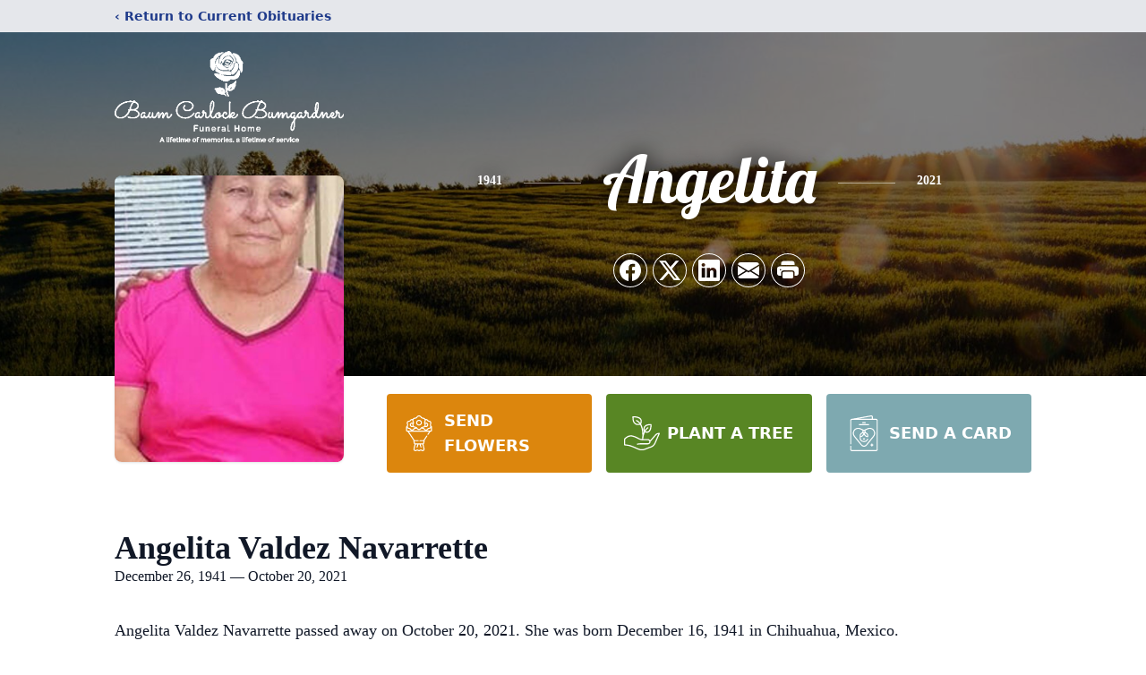

--- FILE ---
content_type: text/html; charset=utf-8
request_url: https://www.google.com/recaptcha/enterprise/anchor?ar=1&k=6LeaiwIpAAAAAN8jVM0w60EBTcDh-8dKyAXqljrZ&co=aHR0cHM6Ly93d3cuYmNiZnVuZXJhbGhvbWUuY29tOjQ0Mw..&hl=en&type=image&v=PoyoqOPhxBO7pBk68S4YbpHZ&theme=light&size=invisible&badge=bottomright&anchor-ms=20000&execute-ms=30000&cb=xrzthntw8395
body_size: 48614
content:
<!DOCTYPE HTML><html dir="ltr" lang="en"><head><meta http-equiv="Content-Type" content="text/html; charset=UTF-8">
<meta http-equiv="X-UA-Compatible" content="IE=edge">
<title>reCAPTCHA</title>
<style type="text/css">
/* cyrillic-ext */
@font-face {
  font-family: 'Roboto';
  font-style: normal;
  font-weight: 400;
  font-stretch: 100%;
  src: url(//fonts.gstatic.com/s/roboto/v48/KFO7CnqEu92Fr1ME7kSn66aGLdTylUAMa3GUBHMdazTgWw.woff2) format('woff2');
  unicode-range: U+0460-052F, U+1C80-1C8A, U+20B4, U+2DE0-2DFF, U+A640-A69F, U+FE2E-FE2F;
}
/* cyrillic */
@font-face {
  font-family: 'Roboto';
  font-style: normal;
  font-weight: 400;
  font-stretch: 100%;
  src: url(//fonts.gstatic.com/s/roboto/v48/KFO7CnqEu92Fr1ME7kSn66aGLdTylUAMa3iUBHMdazTgWw.woff2) format('woff2');
  unicode-range: U+0301, U+0400-045F, U+0490-0491, U+04B0-04B1, U+2116;
}
/* greek-ext */
@font-face {
  font-family: 'Roboto';
  font-style: normal;
  font-weight: 400;
  font-stretch: 100%;
  src: url(//fonts.gstatic.com/s/roboto/v48/KFO7CnqEu92Fr1ME7kSn66aGLdTylUAMa3CUBHMdazTgWw.woff2) format('woff2');
  unicode-range: U+1F00-1FFF;
}
/* greek */
@font-face {
  font-family: 'Roboto';
  font-style: normal;
  font-weight: 400;
  font-stretch: 100%;
  src: url(//fonts.gstatic.com/s/roboto/v48/KFO7CnqEu92Fr1ME7kSn66aGLdTylUAMa3-UBHMdazTgWw.woff2) format('woff2');
  unicode-range: U+0370-0377, U+037A-037F, U+0384-038A, U+038C, U+038E-03A1, U+03A3-03FF;
}
/* math */
@font-face {
  font-family: 'Roboto';
  font-style: normal;
  font-weight: 400;
  font-stretch: 100%;
  src: url(//fonts.gstatic.com/s/roboto/v48/KFO7CnqEu92Fr1ME7kSn66aGLdTylUAMawCUBHMdazTgWw.woff2) format('woff2');
  unicode-range: U+0302-0303, U+0305, U+0307-0308, U+0310, U+0312, U+0315, U+031A, U+0326-0327, U+032C, U+032F-0330, U+0332-0333, U+0338, U+033A, U+0346, U+034D, U+0391-03A1, U+03A3-03A9, U+03B1-03C9, U+03D1, U+03D5-03D6, U+03F0-03F1, U+03F4-03F5, U+2016-2017, U+2034-2038, U+203C, U+2040, U+2043, U+2047, U+2050, U+2057, U+205F, U+2070-2071, U+2074-208E, U+2090-209C, U+20D0-20DC, U+20E1, U+20E5-20EF, U+2100-2112, U+2114-2115, U+2117-2121, U+2123-214F, U+2190, U+2192, U+2194-21AE, U+21B0-21E5, U+21F1-21F2, U+21F4-2211, U+2213-2214, U+2216-22FF, U+2308-230B, U+2310, U+2319, U+231C-2321, U+2336-237A, U+237C, U+2395, U+239B-23B7, U+23D0, U+23DC-23E1, U+2474-2475, U+25AF, U+25B3, U+25B7, U+25BD, U+25C1, U+25CA, U+25CC, U+25FB, U+266D-266F, U+27C0-27FF, U+2900-2AFF, U+2B0E-2B11, U+2B30-2B4C, U+2BFE, U+3030, U+FF5B, U+FF5D, U+1D400-1D7FF, U+1EE00-1EEFF;
}
/* symbols */
@font-face {
  font-family: 'Roboto';
  font-style: normal;
  font-weight: 400;
  font-stretch: 100%;
  src: url(//fonts.gstatic.com/s/roboto/v48/KFO7CnqEu92Fr1ME7kSn66aGLdTylUAMaxKUBHMdazTgWw.woff2) format('woff2');
  unicode-range: U+0001-000C, U+000E-001F, U+007F-009F, U+20DD-20E0, U+20E2-20E4, U+2150-218F, U+2190, U+2192, U+2194-2199, U+21AF, U+21E6-21F0, U+21F3, U+2218-2219, U+2299, U+22C4-22C6, U+2300-243F, U+2440-244A, U+2460-24FF, U+25A0-27BF, U+2800-28FF, U+2921-2922, U+2981, U+29BF, U+29EB, U+2B00-2BFF, U+4DC0-4DFF, U+FFF9-FFFB, U+10140-1018E, U+10190-1019C, U+101A0, U+101D0-101FD, U+102E0-102FB, U+10E60-10E7E, U+1D2C0-1D2D3, U+1D2E0-1D37F, U+1F000-1F0FF, U+1F100-1F1AD, U+1F1E6-1F1FF, U+1F30D-1F30F, U+1F315, U+1F31C, U+1F31E, U+1F320-1F32C, U+1F336, U+1F378, U+1F37D, U+1F382, U+1F393-1F39F, U+1F3A7-1F3A8, U+1F3AC-1F3AF, U+1F3C2, U+1F3C4-1F3C6, U+1F3CA-1F3CE, U+1F3D4-1F3E0, U+1F3ED, U+1F3F1-1F3F3, U+1F3F5-1F3F7, U+1F408, U+1F415, U+1F41F, U+1F426, U+1F43F, U+1F441-1F442, U+1F444, U+1F446-1F449, U+1F44C-1F44E, U+1F453, U+1F46A, U+1F47D, U+1F4A3, U+1F4B0, U+1F4B3, U+1F4B9, U+1F4BB, U+1F4BF, U+1F4C8-1F4CB, U+1F4D6, U+1F4DA, U+1F4DF, U+1F4E3-1F4E6, U+1F4EA-1F4ED, U+1F4F7, U+1F4F9-1F4FB, U+1F4FD-1F4FE, U+1F503, U+1F507-1F50B, U+1F50D, U+1F512-1F513, U+1F53E-1F54A, U+1F54F-1F5FA, U+1F610, U+1F650-1F67F, U+1F687, U+1F68D, U+1F691, U+1F694, U+1F698, U+1F6AD, U+1F6B2, U+1F6B9-1F6BA, U+1F6BC, U+1F6C6-1F6CF, U+1F6D3-1F6D7, U+1F6E0-1F6EA, U+1F6F0-1F6F3, U+1F6F7-1F6FC, U+1F700-1F7FF, U+1F800-1F80B, U+1F810-1F847, U+1F850-1F859, U+1F860-1F887, U+1F890-1F8AD, U+1F8B0-1F8BB, U+1F8C0-1F8C1, U+1F900-1F90B, U+1F93B, U+1F946, U+1F984, U+1F996, U+1F9E9, U+1FA00-1FA6F, U+1FA70-1FA7C, U+1FA80-1FA89, U+1FA8F-1FAC6, U+1FACE-1FADC, U+1FADF-1FAE9, U+1FAF0-1FAF8, U+1FB00-1FBFF;
}
/* vietnamese */
@font-face {
  font-family: 'Roboto';
  font-style: normal;
  font-weight: 400;
  font-stretch: 100%;
  src: url(//fonts.gstatic.com/s/roboto/v48/KFO7CnqEu92Fr1ME7kSn66aGLdTylUAMa3OUBHMdazTgWw.woff2) format('woff2');
  unicode-range: U+0102-0103, U+0110-0111, U+0128-0129, U+0168-0169, U+01A0-01A1, U+01AF-01B0, U+0300-0301, U+0303-0304, U+0308-0309, U+0323, U+0329, U+1EA0-1EF9, U+20AB;
}
/* latin-ext */
@font-face {
  font-family: 'Roboto';
  font-style: normal;
  font-weight: 400;
  font-stretch: 100%;
  src: url(//fonts.gstatic.com/s/roboto/v48/KFO7CnqEu92Fr1ME7kSn66aGLdTylUAMa3KUBHMdazTgWw.woff2) format('woff2');
  unicode-range: U+0100-02BA, U+02BD-02C5, U+02C7-02CC, U+02CE-02D7, U+02DD-02FF, U+0304, U+0308, U+0329, U+1D00-1DBF, U+1E00-1E9F, U+1EF2-1EFF, U+2020, U+20A0-20AB, U+20AD-20C0, U+2113, U+2C60-2C7F, U+A720-A7FF;
}
/* latin */
@font-face {
  font-family: 'Roboto';
  font-style: normal;
  font-weight: 400;
  font-stretch: 100%;
  src: url(//fonts.gstatic.com/s/roboto/v48/KFO7CnqEu92Fr1ME7kSn66aGLdTylUAMa3yUBHMdazQ.woff2) format('woff2');
  unicode-range: U+0000-00FF, U+0131, U+0152-0153, U+02BB-02BC, U+02C6, U+02DA, U+02DC, U+0304, U+0308, U+0329, U+2000-206F, U+20AC, U+2122, U+2191, U+2193, U+2212, U+2215, U+FEFF, U+FFFD;
}
/* cyrillic-ext */
@font-face {
  font-family: 'Roboto';
  font-style: normal;
  font-weight: 500;
  font-stretch: 100%;
  src: url(//fonts.gstatic.com/s/roboto/v48/KFO7CnqEu92Fr1ME7kSn66aGLdTylUAMa3GUBHMdazTgWw.woff2) format('woff2');
  unicode-range: U+0460-052F, U+1C80-1C8A, U+20B4, U+2DE0-2DFF, U+A640-A69F, U+FE2E-FE2F;
}
/* cyrillic */
@font-face {
  font-family: 'Roboto';
  font-style: normal;
  font-weight: 500;
  font-stretch: 100%;
  src: url(//fonts.gstatic.com/s/roboto/v48/KFO7CnqEu92Fr1ME7kSn66aGLdTylUAMa3iUBHMdazTgWw.woff2) format('woff2');
  unicode-range: U+0301, U+0400-045F, U+0490-0491, U+04B0-04B1, U+2116;
}
/* greek-ext */
@font-face {
  font-family: 'Roboto';
  font-style: normal;
  font-weight: 500;
  font-stretch: 100%;
  src: url(//fonts.gstatic.com/s/roboto/v48/KFO7CnqEu92Fr1ME7kSn66aGLdTylUAMa3CUBHMdazTgWw.woff2) format('woff2');
  unicode-range: U+1F00-1FFF;
}
/* greek */
@font-face {
  font-family: 'Roboto';
  font-style: normal;
  font-weight: 500;
  font-stretch: 100%;
  src: url(//fonts.gstatic.com/s/roboto/v48/KFO7CnqEu92Fr1ME7kSn66aGLdTylUAMa3-UBHMdazTgWw.woff2) format('woff2');
  unicode-range: U+0370-0377, U+037A-037F, U+0384-038A, U+038C, U+038E-03A1, U+03A3-03FF;
}
/* math */
@font-face {
  font-family: 'Roboto';
  font-style: normal;
  font-weight: 500;
  font-stretch: 100%;
  src: url(//fonts.gstatic.com/s/roboto/v48/KFO7CnqEu92Fr1ME7kSn66aGLdTylUAMawCUBHMdazTgWw.woff2) format('woff2');
  unicode-range: U+0302-0303, U+0305, U+0307-0308, U+0310, U+0312, U+0315, U+031A, U+0326-0327, U+032C, U+032F-0330, U+0332-0333, U+0338, U+033A, U+0346, U+034D, U+0391-03A1, U+03A3-03A9, U+03B1-03C9, U+03D1, U+03D5-03D6, U+03F0-03F1, U+03F4-03F5, U+2016-2017, U+2034-2038, U+203C, U+2040, U+2043, U+2047, U+2050, U+2057, U+205F, U+2070-2071, U+2074-208E, U+2090-209C, U+20D0-20DC, U+20E1, U+20E5-20EF, U+2100-2112, U+2114-2115, U+2117-2121, U+2123-214F, U+2190, U+2192, U+2194-21AE, U+21B0-21E5, U+21F1-21F2, U+21F4-2211, U+2213-2214, U+2216-22FF, U+2308-230B, U+2310, U+2319, U+231C-2321, U+2336-237A, U+237C, U+2395, U+239B-23B7, U+23D0, U+23DC-23E1, U+2474-2475, U+25AF, U+25B3, U+25B7, U+25BD, U+25C1, U+25CA, U+25CC, U+25FB, U+266D-266F, U+27C0-27FF, U+2900-2AFF, U+2B0E-2B11, U+2B30-2B4C, U+2BFE, U+3030, U+FF5B, U+FF5D, U+1D400-1D7FF, U+1EE00-1EEFF;
}
/* symbols */
@font-face {
  font-family: 'Roboto';
  font-style: normal;
  font-weight: 500;
  font-stretch: 100%;
  src: url(//fonts.gstatic.com/s/roboto/v48/KFO7CnqEu92Fr1ME7kSn66aGLdTylUAMaxKUBHMdazTgWw.woff2) format('woff2');
  unicode-range: U+0001-000C, U+000E-001F, U+007F-009F, U+20DD-20E0, U+20E2-20E4, U+2150-218F, U+2190, U+2192, U+2194-2199, U+21AF, U+21E6-21F0, U+21F3, U+2218-2219, U+2299, U+22C4-22C6, U+2300-243F, U+2440-244A, U+2460-24FF, U+25A0-27BF, U+2800-28FF, U+2921-2922, U+2981, U+29BF, U+29EB, U+2B00-2BFF, U+4DC0-4DFF, U+FFF9-FFFB, U+10140-1018E, U+10190-1019C, U+101A0, U+101D0-101FD, U+102E0-102FB, U+10E60-10E7E, U+1D2C0-1D2D3, U+1D2E0-1D37F, U+1F000-1F0FF, U+1F100-1F1AD, U+1F1E6-1F1FF, U+1F30D-1F30F, U+1F315, U+1F31C, U+1F31E, U+1F320-1F32C, U+1F336, U+1F378, U+1F37D, U+1F382, U+1F393-1F39F, U+1F3A7-1F3A8, U+1F3AC-1F3AF, U+1F3C2, U+1F3C4-1F3C6, U+1F3CA-1F3CE, U+1F3D4-1F3E0, U+1F3ED, U+1F3F1-1F3F3, U+1F3F5-1F3F7, U+1F408, U+1F415, U+1F41F, U+1F426, U+1F43F, U+1F441-1F442, U+1F444, U+1F446-1F449, U+1F44C-1F44E, U+1F453, U+1F46A, U+1F47D, U+1F4A3, U+1F4B0, U+1F4B3, U+1F4B9, U+1F4BB, U+1F4BF, U+1F4C8-1F4CB, U+1F4D6, U+1F4DA, U+1F4DF, U+1F4E3-1F4E6, U+1F4EA-1F4ED, U+1F4F7, U+1F4F9-1F4FB, U+1F4FD-1F4FE, U+1F503, U+1F507-1F50B, U+1F50D, U+1F512-1F513, U+1F53E-1F54A, U+1F54F-1F5FA, U+1F610, U+1F650-1F67F, U+1F687, U+1F68D, U+1F691, U+1F694, U+1F698, U+1F6AD, U+1F6B2, U+1F6B9-1F6BA, U+1F6BC, U+1F6C6-1F6CF, U+1F6D3-1F6D7, U+1F6E0-1F6EA, U+1F6F0-1F6F3, U+1F6F7-1F6FC, U+1F700-1F7FF, U+1F800-1F80B, U+1F810-1F847, U+1F850-1F859, U+1F860-1F887, U+1F890-1F8AD, U+1F8B0-1F8BB, U+1F8C0-1F8C1, U+1F900-1F90B, U+1F93B, U+1F946, U+1F984, U+1F996, U+1F9E9, U+1FA00-1FA6F, U+1FA70-1FA7C, U+1FA80-1FA89, U+1FA8F-1FAC6, U+1FACE-1FADC, U+1FADF-1FAE9, U+1FAF0-1FAF8, U+1FB00-1FBFF;
}
/* vietnamese */
@font-face {
  font-family: 'Roboto';
  font-style: normal;
  font-weight: 500;
  font-stretch: 100%;
  src: url(//fonts.gstatic.com/s/roboto/v48/KFO7CnqEu92Fr1ME7kSn66aGLdTylUAMa3OUBHMdazTgWw.woff2) format('woff2');
  unicode-range: U+0102-0103, U+0110-0111, U+0128-0129, U+0168-0169, U+01A0-01A1, U+01AF-01B0, U+0300-0301, U+0303-0304, U+0308-0309, U+0323, U+0329, U+1EA0-1EF9, U+20AB;
}
/* latin-ext */
@font-face {
  font-family: 'Roboto';
  font-style: normal;
  font-weight: 500;
  font-stretch: 100%;
  src: url(//fonts.gstatic.com/s/roboto/v48/KFO7CnqEu92Fr1ME7kSn66aGLdTylUAMa3KUBHMdazTgWw.woff2) format('woff2');
  unicode-range: U+0100-02BA, U+02BD-02C5, U+02C7-02CC, U+02CE-02D7, U+02DD-02FF, U+0304, U+0308, U+0329, U+1D00-1DBF, U+1E00-1E9F, U+1EF2-1EFF, U+2020, U+20A0-20AB, U+20AD-20C0, U+2113, U+2C60-2C7F, U+A720-A7FF;
}
/* latin */
@font-face {
  font-family: 'Roboto';
  font-style: normal;
  font-weight: 500;
  font-stretch: 100%;
  src: url(//fonts.gstatic.com/s/roboto/v48/KFO7CnqEu92Fr1ME7kSn66aGLdTylUAMa3yUBHMdazQ.woff2) format('woff2');
  unicode-range: U+0000-00FF, U+0131, U+0152-0153, U+02BB-02BC, U+02C6, U+02DA, U+02DC, U+0304, U+0308, U+0329, U+2000-206F, U+20AC, U+2122, U+2191, U+2193, U+2212, U+2215, U+FEFF, U+FFFD;
}
/* cyrillic-ext */
@font-face {
  font-family: 'Roboto';
  font-style: normal;
  font-weight: 900;
  font-stretch: 100%;
  src: url(//fonts.gstatic.com/s/roboto/v48/KFO7CnqEu92Fr1ME7kSn66aGLdTylUAMa3GUBHMdazTgWw.woff2) format('woff2');
  unicode-range: U+0460-052F, U+1C80-1C8A, U+20B4, U+2DE0-2DFF, U+A640-A69F, U+FE2E-FE2F;
}
/* cyrillic */
@font-face {
  font-family: 'Roboto';
  font-style: normal;
  font-weight: 900;
  font-stretch: 100%;
  src: url(//fonts.gstatic.com/s/roboto/v48/KFO7CnqEu92Fr1ME7kSn66aGLdTylUAMa3iUBHMdazTgWw.woff2) format('woff2');
  unicode-range: U+0301, U+0400-045F, U+0490-0491, U+04B0-04B1, U+2116;
}
/* greek-ext */
@font-face {
  font-family: 'Roboto';
  font-style: normal;
  font-weight: 900;
  font-stretch: 100%;
  src: url(//fonts.gstatic.com/s/roboto/v48/KFO7CnqEu92Fr1ME7kSn66aGLdTylUAMa3CUBHMdazTgWw.woff2) format('woff2');
  unicode-range: U+1F00-1FFF;
}
/* greek */
@font-face {
  font-family: 'Roboto';
  font-style: normal;
  font-weight: 900;
  font-stretch: 100%;
  src: url(//fonts.gstatic.com/s/roboto/v48/KFO7CnqEu92Fr1ME7kSn66aGLdTylUAMa3-UBHMdazTgWw.woff2) format('woff2');
  unicode-range: U+0370-0377, U+037A-037F, U+0384-038A, U+038C, U+038E-03A1, U+03A3-03FF;
}
/* math */
@font-face {
  font-family: 'Roboto';
  font-style: normal;
  font-weight: 900;
  font-stretch: 100%;
  src: url(//fonts.gstatic.com/s/roboto/v48/KFO7CnqEu92Fr1ME7kSn66aGLdTylUAMawCUBHMdazTgWw.woff2) format('woff2');
  unicode-range: U+0302-0303, U+0305, U+0307-0308, U+0310, U+0312, U+0315, U+031A, U+0326-0327, U+032C, U+032F-0330, U+0332-0333, U+0338, U+033A, U+0346, U+034D, U+0391-03A1, U+03A3-03A9, U+03B1-03C9, U+03D1, U+03D5-03D6, U+03F0-03F1, U+03F4-03F5, U+2016-2017, U+2034-2038, U+203C, U+2040, U+2043, U+2047, U+2050, U+2057, U+205F, U+2070-2071, U+2074-208E, U+2090-209C, U+20D0-20DC, U+20E1, U+20E5-20EF, U+2100-2112, U+2114-2115, U+2117-2121, U+2123-214F, U+2190, U+2192, U+2194-21AE, U+21B0-21E5, U+21F1-21F2, U+21F4-2211, U+2213-2214, U+2216-22FF, U+2308-230B, U+2310, U+2319, U+231C-2321, U+2336-237A, U+237C, U+2395, U+239B-23B7, U+23D0, U+23DC-23E1, U+2474-2475, U+25AF, U+25B3, U+25B7, U+25BD, U+25C1, U+25CA, U+25CC, U+25FB, U+266D-266F, U+27C0-27FF, U+2900-2AFF, U+2B0E-2B11, U+2B30-2B4C, U+2BFE, U+3030, U+FF5B, U+FF5D, U+1D400-1D7FF, U+1EE00-1EEFF;
}
/* symbols */
@font-face {
  font-family: 'Roboto';
  font-style: normal;
  font-weight: 900;
  font-stretch: 100%;
  src: url(//fonts.gstatic.com/s/roboto/v48/KFO7CnqEu92Fr1ME7kSn66aGLdTylUAMaxKUBHMdazTgWw.woff2) format('woff2');
  unicode-range: U+0001-000C, U+000E-001F, U+007F-009F, U+20DD-20E0, U+20E2-20E4, U+2150-218F, U+2190, U+2192, U+2194-2199, U+21AF, U+21E6-21F0, U+21F3, U+2218-2219, U+2299, U+22C4-22C6, U+2300-243F, U+2440-244A, U+2460-24FF, U+25A0-27BF, U+2800-28FF, U+2921-2922, U+2981, U+29BF, U+29EB, U+2B00-2BFF, U+4DC0-4DFF, U+FFF9-FFFB, U+10140-1018E, U+10190-1019C, U+101A0, U+101D0-101FD, U+102E0-102FB, U+10E60-10E7E, U+1D2C0-1D2D3, U+1D2E0-1D37F, U+1F000-1F0FF, U+1F100-1F1AD, U+1F1E6-1F1FF, U+1F30D-1F30F, U+1F315, U+1F31C, U+1F31E, U+1F320-1F32C, U+1F336, U+1F378, U+1F37D, U+1F382, U+1F393-1F39F, U+1F3A7-1F3A8, U+1F3AC-1F3AF, U+1F3C2, U+1F3C4-1F3C6, U+1F3CA-1F3CE, U+1F3D4-1F3E0, U+1F3ED, U+1F3F1-1F3F3, U+1F3F5-1F3F7, U+1F408, U+1F415, U+1F41F, U+1F426, U+1F43F, U+1F441-1F442, U+1F444, U+1F446-1F449, U+1F44C-1F44E, U+1F453, U+1F46A, U+1F47D, U+1F4A3, U+1F4B0, U+1F4B3, U+1F4B9, U+1F4BB, U+1F4BF, U+1F4C8-1F4CB, U+1F4D6, U+1F4DA, U+1F4DF, U+1F4E3-1F4E6, U+1F4EA-1F4ED, U+1F4F7, U+1F4F9-1F4FB, U+1F4FD-1F4FE, U+1F503, U+1F507-1F50B, U+1F50D, U+1F512-1F513, U+1F53E-1F54A, U+1F54F-1F5FA, U+1F610, U+1F650-1F67F, U+1F687, U+1F68D, U+1F691, U+1F694, U+1F698, U+1F6AD, U+1F6B2, U+1F6B9-1F6BA, U+1F6BC, U+1F6C6-1F6CF, U+1F6D3-1F6D7, U+1F6E0-1F6EA, U+1F6F0-1F6F3, U+1F6F7-1F6FC, U+1F700-1F7FF, U+1F800-1F80B, U+1F810-1F847, U+1F850-1F859, U+1F860-1F887, U+1F890-1F8AD, U+1F8B0-1F8BB, U+1F8C0-1F8C1, U+1F900-1F90B, U+1F93B, U+1F946, U+1F984, U+1F996, U+1F9E9, U+1FA00-1FA6F, U+1FA70-1FA7C, U+1FA80-1FA89, U+1FA8F-1FAC6, U+1FACE-1FADC, U+1FADF-1FAE9, U+1FAF0-1FAF8, U+1FB00-1FBFF;
}
/* vietnamese */
@font-face {
  font-family: 'Roboto';
  font-style: normal;
  font-weight: 900;
  font-stretch: 100%;
  src: url(//fonts.gstatic.com/s/roboto/v48/KFO7CnqEu92Fr1ME7kSn66aGLdTylUAMa3OUBHMdazTgWw.woff2) format('woff2');
  unicode-range: U+0102-0103, U+0110-0111, U+0128-0129, U+0168-0169, U+01A0-01A1, U+01AF-01B0, U+0300-0301, U+0303-0304, U+0308-0309, U+0323, U+0329, U+1EA0-1EF9, U+20AB;
}
/* latin-ext */
@font-face {
  font-family: 'Roboto';
  font-style: normal;
  font-weight: 900;
  font-stretch: 100%;
  src: url(//fonts.gstatic.com/s/roboto/v48/KFO7CnqEu92Fr1ME7kSn66aGLdTylUAMa3KUBHMdazTgWw.woff2) format('woff2');
  unicode-range: U+0100-02BA, U+02BD-02C5, U+02C7-02CC, U+02CE-02D7, U+02DD-02FF, U+0304, U+0308, U+0329, U+1D00-1DBF, U+1E00-1E9F, U+1EF2-1EFF, U+2020, U+20A0-20AB, U+20AD-20C0, U+2113, U+2C60-2C7F, U+A720-A7FF;
}
/* latin */
@font-face {
  font-family: 'Roboto';
  font-style: normal;
  font-weight: 900;
  font-stretch: 100%;
  src: url(//fonts.gstatic.com/s/roboto/v48/KFO7CnqEu92Fr1ME7kSn66aGLdTylUAMa3yUBHMdazQ.woff2) format('woff2');
  unicode-range: U+0000-00FF, U+0131, U+0152-0153, U+02BB-02BC, U+02C6, U+02DA, U+02DC, U+0304, U+0308, U+0329, U+2000-206F, U+20AC, U+2122, U+2191, U+2193, U+2212, U+2215, U+FEFF, U+FFFD;
}

</style>
<link rel="stylesheet" type="text/css" href="https://www.gstatic.com/recaptcha/releases/PoyoqOPhxBO7pBk68S4YbpHZ/styles__ltr.css">
<script nonce="EzvnBludjlkw5DXNMGHKHg" type="text/javascript">window['__recaptcha_api'] = 'https://www.google.com/recaptcha/enterprise/';</script>
<script type="text/javascript" src="https://www.gstatic.com/recaptcha/releases/PoyoqOPhxBO7pBk68S4YbpHZ/recaptcha__en.js" nonce="EzvnBludjlkw5DXNMGHKHg">
      
    </script></head>
<body><div id="rc-anchor-alert" class="rc-anchor-alert"></div>
<input type="hidden" id="recaptcha-token" value="[base64]">
<script type="text/javascript" nonce="EzvnBludjlkw5DXNMGHKHg">
      recaptcha.anchor.Main.init("[\x22ainput\x22,[\x22bgdata\x22,\x22\x22,\[base64]/[base64]/UltIKytdPWE6KGE8MjA0OD9SW0grK109YT4+NnwxOTI6KChhJjY0NTEyKT09NTUyOTYmJnErMTxoLmxlbmd0aCYmKGguY2hhckNvZGVBdChxKzEpJjY0NTEyKT09NTYzMjA/[base64]/MjU1OlI/[base64]/[base64]/[base64]/[base64]/[base64]/[base64]/[base64]/[base64]/[base64]/[base64]\x22,\[base64]\\u003d\x22,\x22NcKUUcK4JcKfwopJwpPCpDgFwrhpw47DlCduwrzCvlQdwrrDokFQFsOfwpZAw6HDnm7Cpl8fwofCs8O/[base64]/CicK7w73DmsOEWcOIPcOhwp5Bw6cmbQrDg8Ktwo3Chg0+YXjCi8O2TcKkw4NVwr/[base64]/DocO/YEUGUcK2woPDsMOyw5kxKCU9wpVoXE3CshTDusOYw6/CvcKzW8KvXBPDlE0Xwoorw4x0wpvCgzbDqMOhbwjDt1zDrsKNwpvDuhbDgW/[base64]/RsKHwqLClMKAwpTCuMOXQlHDnMOha0HDn3tTU15Ywp8kwqESw5HCqcKcwrDCscKVwoMqezHCt1QRw4fCtcKVTxVQw5pVwqBVw5PCr8KIw5fDrcOreRphwoodwp1dXw7Cr8KJw7kowrtVwolPQDDDjcKMCQcoOAHCscK6AsO6wrbDgMO/W8KQw7cNJsKLwrMUwpPCgcKWcHxSw7Mjw7RQwoc4w53CpcKAT8KwwqV9eA3DojMWw44+SzEvwp8Uw5/Di8OJwrbDs8KuwrkPwqQGPXfDisKnwqXDk2TCvMOTYsKWw5XCrcO1CcKpBMO1ZBzDicKHfULDscKXPsOwREvDsMOyQ8OTw5VJWsKOw7XCqkVqwoEMVgNNwrXDhlvDv8O/wq3DmMKNGSpww7nCjMOAwrXCokrCkiF2wp5facOnR8O8wofCocK0wqbCqlzCqsOwWcKGDMKgwpvDs1ZuREBbdcKuaMOZWsKcwqnCrcO7w7csw5g/w4XCpwEdwq3CokXDlnXCv0DCvUQ2w73Dm8KvJMKZwoMzYhk5wrnDksO5LFXCpG9Tw5Ehw6hmbsK6e0sdRsKUNUfDqjJ8w7QjwozDpsORWcOHJ8Ogwp9JwqjCjMK/ZsO1YsKyCcO6Mh95w4HCksK8K1jCpk3CssOaaWAbKxZBXlzDn8O9B8KYw59yPsOkwpx8ByHCmQ3CgWDCh0/Cs8OoSQjDssObFMKsw6E8GcO0IQ7CrsKRNj5mRcKsPQt1w4lmaMK/fCrCisONwqvCmAVaWMKMVjg+wqI3w6rCscOFBsKMXMObw4pnwpHDjMKrw5zDumc5EsO5wqZYwpHDpFEMw6XDrjzCqMKnwqUlwp3DuSHDtmslw75lRsKyw77CiRHDr8KkwrHDl8OKw7USA8OxwocjMMKCUMKpU8KNwqDDshx/w6FJVXArElU2TDPDlcK0LALDp8O/ZMOuw4/CsBLDksKuTSgpG8OEfT0xb8OkMDnDuiAYG8KXw7jCmcKTGnzDhGvDmsOZwqjCvsKFVMKEw7PCjgDClMK0w6VLwr8kPx/DqAk3woV9wq14KGhgwprCusKPL8Oof3jDuGMPwqvDo8Olw5zDin5qw4LDv8K4ccK8WD9bRznDr1UdS8KWwo/Dh1cKDk5WSyPCvm7DjjIkwoY6AXfCkjbDgWxzB8OOw5TCt1TDssOZb3pkw6VPQE1vw47DrsONw4IOwowBw5Bhwq7DnwQ7TnzCtEs/X8KbMcKtwp/DixnCpRjCjggLSsKgwotnKBbCsMOiwrDCrATCrsO8w7DDuUlXAA7DpTDDt8KBwoZew7LChEppwp/[base64]/Di1t8UxLDsHTCo8KDwoDDmMO3w79MHXJLwqvDvsOgVMKVwolswoHCnMOVw7zDm8KzPsOew4rCtBx+w58GbVAkw4ZoBsONWyUOw7tqwpvDrX4dw4fDmsOWOx8+QALDlSrCkcKJw5fCjsK0wrNIAkNfwoDDpC7CuMKLXTl3wozClMK5w58kNVYww5PDmH/Ch8Kjw45yH8KQH8KZwoDDrinDqcO7wqB2wq8TOcOfw4cUQ8K3w5rDr8K7wo3CkUfDlcKAw5kQwqxPwrFSesOBw4lRwrLCiwVFAl/Dm8Onw5g9egIRw4fCvUjCm8K6w7o1w7/DsmnDhCpKcGPDk3nDsDMpH0zDvCHCkcKTwqjCm8KIw4c0F8K5BcOLw6bDggbCrX7CrCjDqhTDj1LCs8Kpw51gwr1tw6hDZyfCk8OEwqzDmMK/[base64]/WjnCvUstKidwZ3rCjgrDlMOuU3I9w6TDjCF6w6HDp8OXw7/Dp8O7KEXDuzPDvTLCrGRwZ8KEGy4sw7HCt8OOMcKGRms+FMO+w5NFwp3DjcKcScOzcRfDj07DvcK+KsOeO8Kxw6AWw7DCrDsOVMKzw59KwrRKwpQCwoF8w7FMwp/Dr8KIBFTDhVltFQTCj0jDgxsSXiguw5AswqzDuMOUwq4ieMKZGmtGEsOmFsKUVMKAwohMw4hVW8OzJ0BjwrHDj8OJwrnDmg5aR0nDihx1AsKPd2XCt2fDsFjCiMKWfcOgw7/DnsOPQcODLFnChMOmwqdjw5Y6TcOXwq/DmjPCk8KdThAOwpVbwpvDjEDDmivDoyoSwr5IZDDCosOtw6fDtcKRSMOSwrvCuyHCiC9wZyfCoxs2Nh5/[base64]/[base64]/DkFhtw5nCtsKifCbDu3hxw5zCsibDhyFxKRLCu0hwRBhWIMKiw5PDsg/DqMKRXF8mwqpRwpvCumslH8KFIDPDtDACw4TCsVEqfMOIw4fDgAhmWA7CmMK6fRwSey/ChEFSwo9Zw7hufR9kwrk4ZsOgbsKvfQw8DEd3w7zDvMKnY23DpmIidS3ChV9GQMK+KcKWw4gueWlsw4Ihw4/ChCDChsKkwq5cTGjDhMOTbCzDm18Hw5hyTiVoC3pMwpHDg8OXw5vCosKXwqDDq0fCmFBoI8O6woFJF8KIFm/CsGVvwq3CtMKQwonDssOEw7PDgg7DjRnDu8Ogwrs2wq7CusOsSUNGVcOdwp3DrH/CijPClAXDrMKve08dKhxcH1REwqZSwptFwqvDmMOtwqdiwoHDnWzCjCTDu20XWMKtSRoMDcKgOcOuwr7Cp8K1LlJUw4PCvMKdwqRGw63DssKVTnrCocOfbxzDoVYfwqMGbsKuJlFow799wrU6wpXCrhPCgT0tw5HDm8KZwo1DVMONw47DnsKiwonCo1/ClCdODk/CpcO9RAw3wqdAw49dw6zDlzBTI8OKQ3oGRWvCp8KNwoDDk2tLw40/LFp/[base64]/[base64]/w6fCp8Kxw5c2FMONLcOWLMODcwNyRcOnw5TCjHMMO8OHc1seWwLCozTDssOtOEljwqfDgEp9wppEIDbDmj5iw4rDhjrCkgwnZ0NMw7rCskBjc8OJwr8Kw4vDpCIfwr/CoA51NsO8XMKXKcOvLMOHLW7DhzNNw7nCozrDjglvXsKdw78NwojDi8O9csO+InrDlcOEb8OaUMKIw7fDisOxM1RXKMO3w5HCnyLCjVsQwo1sF8KgwoHDt8O3J1UoT8O3w57DgUgUbcKPw6XCll3DqcO8w6l/Y1sbwrzDiHnCtcOMw7o+wrvDusK9wqTClEdDZ2fCncKMd8KKwrPChMKawo42w77CqMKAMVPDuMKPQBDCv8KxeS/[base64]/FsKkNcORw6DCpcOOw4rDr8KVLGwWAgV0wrTDh8KAK37CmldrIsOSAMOUw7vCgMKlGsOtesK5w5bDkMODwqfDs8OYOgJ7wrdJwqozMsOLCcOMe8OPw75qH8KfL0vCqnnDnsKCwpFXdkbCgGXDmMKfYMOKXsO0O8OOw55wGcKGRDYrZSnDnGrDg8Kgw5R/EnjDvTtoZSdqVQgyO8Olw7vClMO2XsOwakkyInrCpcOxNMO+DMKewpoiV8Ouwq9VFcKmwropMAEqAHYGKVM5ScOMDnbCv03CgSsMw5pzwrTCpsOXDGwdw5RaZcKbwr7DicKJwq/ClMO+w7bDkcKpPcOzwqdrwofCg2LDvsKqc8O4XsK8UC7CnW1/w6JWVsKdwqHDgGV/wqJcbMOiFhTDl8Kyw59Bwo3Dk3EIw4rCsEJyw6rCszsHwqU2w75ICkbCoMODEMOnw6guwo3DqMO/w6HCnkbCnsKuVsKgwrPDjMKECMKlwqDDslbCn8OALVfDv00hesO8w4bCvMKCKQ5Vwr9Cw60CCXwsQsKXw4bDgMKBwqPCoXbCrsOaw5MQDjbCoMKXPsKMwp/Cv3wQwqTCqsO7woUrWsKzwoVFQcKCOzjDu8OeCCzDumXDiALDkSjDisOmw4c7wozDq15MAyV4w5LDglTCqTJ4J18wKMOKdMKCN3LDpcOvY3EZVyDDnAXDsMOXw70MwqrDqcOmwq0Vw59qw6/CmQrCrcKnd37DnQLCmk1Nw4PDksK2wrg+Q8KbwpPCgWURwqTCmsKEwo4hw6XChl0vCsO1TwHDl8KvY8KIw5kSw6wiPkjDocKBEBzCrX5Tw7AxUMOJwqjDvDzCqMKQwrhLw6HDm0EywpMFwqHDvzfDok3Do8Kzw4/[base64]/[base64]/[base64]/DiMKqw5w3ZsOXCAU8wrNLw6fCi8O6eTMqByccw45KwqMew5jDn2vCrsOOw5EvJsKFwqjChVbClBLDtcKWSy/[base64]/[base64]/CoS3Dv8OEK8OUB8K6w7TDiUbClsKMLcOuVC0SwprDjjPCsMKQwq3DsMK7T8O1wojDmVdMPcK3w6fDlMOcVcObw4LDsMKYQMKvwp9Cw5BBag41VcO/MsKRwqUow5wEwq46V0pBPWrDvR/[base64]/Dn8O/DzRSwrFhwqVYUV9dwqHCpjnCrDhAccO1w4hJZAspwrbCocODIWDDsm0JcSRjXcKzZcOQwqLDssOqw6Y8EsOVwrbDosOYwrE+D28uYcKbw49sVcKOIBfCpX/[base64]/w5jCijNuw4/DgyvDmcK0OsKYJgEPw6bCpsOiwr3DqcOvw6/DiMOUwrbDpsKawpTDtEDDqH0uw48xwqTDrHfCv8KqWFY4VjYlw6FQYnlgwpEdPcOwHk1MUjDCocKhw7/DmMKWwoZow6RSwp19WnjDpCXCqMKbDxRZwqhrRcO+WMKKwoMpTsKaw5c3w78jXHcIw7V+w5p8VMKFJ13CtW7ChHwVwr/DgsK1wqXDn8K8w5PDvi/CjUjDocKZWMKvw43CucKcPcKzw7LCkVZ6wq8OEMKPw5Y+wq5iwonCtsKTH8KpwppIwqwaAgXCsMO0w5zDviEawozDv8KLE8ObwowywpfChUrDmMKCw6fCiMKLBCfDjB3DtsO3w5I7wqbDt8KywqBAw7wHDXrDoETCkkbCt8O7OcKsw54nGD7Dk8Otw7x/[base64]/[base64]/wo9PQcOZw4zDjMKYC8Krw4DDvcKmw7Rew4YjVMO2w7vDuMKdPCpkZ8OfS8OIIcO7wrpdc0xywrQUw6wwVwYMLirDthlKAcKeT3oEf3AAw79CO8K7w6vCs8OkMDIgw5F5JMKYPMO0wrM8LHXCj2tzXcK4fz/Dk8OiEMOHwoIAeMKsw4/[base64]/DsMKZT8OVZD5Gw5LDuFLDsz8SeH3DmSzCh8Oqwo3DrcO9ZTlHworDu8OqZ13ChMKgw79NwowRYsKBAMO6HcKEwrMKecOGw7pUw7XDokEOFQxbUsORw7tJbcOcbzp/[base64]/[base64]/wprCocO1w5wDw5/DkcOOw6PCqlDChMOIw6o+azvDhMOLTTVnFcKMw6Q7w6YyGApdwrkEwrxKe2HDriUkEcKMPcOOVcK8wqEXw6INwpvCnlB2SDfDqlgRw7VeDCBjM8KCw6bDjwU8TGzCil/ClsOnO8Obw57DmcO1TScLISBOLQbDi27DrmrDhABAwo9aw410wrpcUQ1tL8KpIDdWw7F7PgXCp8KQO0PCgsOKeMK1ScO/wrzChMKnw5cUw6ZKwr0SfsOqVsK3w4jCs8OwwpohWsKrw75Ew6bCncOiLsK1wotywq0+DlkxBX8rwq7CqsKofcKIw58Aw5jDs8KYBMOhw7/[base64]/VjsAwqfDkQvDkHbDjcKgw5jDmsKma1l/IcOqw6NqXFRXwoTDqWUeYcKSw4nDpMKtAEPDuAtlAz/[base64]/Cv3DDusOXw4zDmRhOMsKnJS3CnhrDvsOuw7vCvQ8zZErCizHDrcOmCcKEw5PDvTjDvU3CmR5Ow4vCtcKxT1HChjhkZBDDhcO/RcKlEHzDkj7DjsKOA8KgHsODw7/DsEN2w63DhsK1HQ8Kw5jDsCLDm3B1wosWw7HDoTRAYAnCumvDgSc0CyHDjjHCnH3CjgXDogogHw5oL2TDs1xbGUllwqBMUsKaQ2kvHHDDvxpLwoV5ZcO/[base64]/DplczwoDCth52MwLCscOxw4IlEkFRHmnCkl7CuWJjwo59wrbDiF48wrzCqD/DlkvCjsKaRD/[base64]/w4bCg8OWwpYTw6HCg8KyF8Onw7/CuMOcNVMkw6PDlzHDnDbDvm3ClS3DqX7CoXlYRHsdw5MawpTDiBF/[base64]/dSjCgnxHwqoDwr/Cn8OTIiLDusKDw514w53CpHbDmB7CuMKgOS8FTMO9TsKywqnDqsKtTcO3MBBQHTkwwo/CrWDCrcOIwqzCk8OdRMK8LhrCsURJwp7Ch8KcwrLChMKvRjzCmH1qwonCi8KywrorejvDgxwiw4glwp7DiAw4DcOUb07DvcOMwpwgRlR9NsKIwqpTwozCucKKwqVkwqzDvRZow6E+aMKoB8O2wqwTw4rCmcKqw5vCmmgdelHDunMuK8KIw4nCvlYFB8K/H8K2wqvDnDgccVjClcK7MnnChxx+csOywpTDnsODdlfDnz7ChsOmD8KpXGfDv8OLKsOcwpnDuTlpwrDCvMOMb8KPesO6wrPCvjNyQhzDi1/Cph1tw4cMw5fCpcKiKcKtY8K6wqdlPUhTwp/[base64]/Cm8K+BHVbHGvClGrDkEQBWk56w5fDoHZmUsKnasKSfTHCo8OQw4TDoSzDkMOqEErDmcK+woc5w5IqZ2ZZRhDCr8OXFcKCKldXNsKnw65awpHDtjXDoHo7wrTCtMOIXcOrP3bDnnFXw4VHwqvDr8KPVXfClnp/[base64]/Di8OpYMKzwovCjgnCgMOpH3BlMStow5HCm0HCj8Kxwrgsw4PCisO9wrrCuMKtw5IaJToOwpkIwrItAQQRY8KVA0/Cuz1GTsKZwoAcw69JwqPChRvCrMKaBFvDucKjw7p/wqEIRMOqwoHCnVBrM8K+wodpTnfCgCZ3wpDDuRzDhMKnDcOUV8KMPsKdw7AkwpDDpsKyJsO3w5LCqcONBSZqwpxiw77DnsKEdMKqwq5/[base64]/CssKAB0xaUjfCh2YwacO+Bn3CjH4awrbDi8OqSsKnw7vDnmrCv8Orwo1nwoRaYcOVw5DDksODwrFyw5PDvsKRwrnDuBrCtCPDqELCgcKZw47DnBnCj8Kpw5/[base64]/JlMWbcKVwpTCnMO5EcO6w4csGsOUw70DYhHDtn3DjMOZwrBcXsKKw4sOFQxxwp0nAcOwHMOww6Y/X8K0Cxgkwr3Ch8KuwpRaw43DpcK0KkHCk0HCuXU5JsKUw6sHwrfCtl8UUGEWblh/wrA8fmtqDcOHJ1k8GlXCmsKTDMORw4LDsMKAwpfDsil9aMKRwqLDgzt8EcOsw4NCJ3zCrSxaZGdww5XDnsO1woXDuWnDrAttJcKZeWwew5/[base64]/Dm8KZw5V1w6rDucKUw6zDpV3DjsOuwqhaD8K8RFTCsMOnw4TCkBN/DMOCw5l5wobCrRwTw43DlsOzw4rDg8O1w4AZw5rDhsOXwoFpXiBKFWg8RCDClhZoNGoCWgoAwrkyw45Pc8OIw508PT/DuMOFAcKVwoEgw64vw43CosKxWwtME0rDkUEDwoHDjiIAw5PDgMKMY8KzLj/DgMO2fVPDn3Y1WWTDuMKYw44dTcOZwqEZw4lDwr8qw4LDicOLWMOZwqEZw4I5XcONDMK6w6XDh8KhA0Bsw7rCvGU1QEVBZ8KTUC9Wwo3DoVvCvBpgVMOTR8K/bRjCmEvDjcKGw4bCgsOnw4AzIkTDixp1woB+Th9WH8KUXFJOMVLClitae1BUbER4HGICKQvDkz8RV8KDw6RQwq7Cl8OzD8Oww5QYw6JaU1bCjMODwrdhACnCkBVywpfDjcOeFMOxw5V0V8KSw4zDs8KxwqHChA7Dh8KOw450MwrCncKWN8KSDcO6Ow14NAdVPx/[base64]/DocKhwoEOIcOVwqFAWcOdLBPCsGl/[base64]/[base64]/JhUVw5czJcORwoLDujk1HiDCucKkwqF6OsKJY1zDrMKkJEZpw6xUw4XDikLCuVZWKwfCicK6CcKhwpgFSRV/AF96UMKvwqNzGMOfPsKlWWFCw6zChcKWwosnFHzCuBLCosKoajR+Q8OsJhrChWLCjmZramU2w7LDtcKkwpbCm2XDi8OTwpAOAcKVw6HDkGjCuMKIY8KtwpwZXMKzwo3Ds07DlDfCuMKVwq7CozXDosOtQ8OLw4/CqzUvBMKawqFkcMOoDjFMbcKKw7YTwpBvw4/DsiYuwrbDnUZFRl41FMOyM3MnSwbDvWoPWU5yZ3QQfmbChm3DlFLCoCzCu8KWDTTDsHnDs0NJw67DtScEw4QTw4rDgy/DiEpkWkXCh20OwrnDvWrDo8OTRGDDuTRVwrZ7B0TCnsKww5BAw5jCoThzLy0swqo8ecOSGXnClMOow4E3d8KtJ8K6w5ZewrtXwrhGw7PCh8KASCbCpB/[base64]/DtMOTwpjDuENMRE50M8OqGDc9wprDmDrDq8O8wofDmMOmw7jDuQLDiR5Qw7zCjhbClVYjw7PDj8K9eMKQw7nDusOow5gzwoxzw47DiF0Lw6Fnw6RIUMKOwqXCscOCMcKBwpHCgw7CvMKFwpDCisKbdWjDqcOpw4cYw75gw4A/wpw7w5bDoRPCs8KXw4PDjcKFw6/DhsOlw4VVwr/[base64]/bx7Ci8KwwonCvMKiHsO8w73DhcOuw7XChW7Chzg3wobCiMOvwromw4QTw4/CsMKYwqVqDsKWacO3b8KGw6fDnyIKdEgiw5PCgjZzwoTCrsO3wptRDMOiwohgw7XClMOrwqsIwqFqaihQdcKsw61rw71+TVTDkMKeFhg/[base64]/Ah/[base64]/w5l1AcKzw5DDt8OUQsONCSxYwobDp2nCjMOLHijDqMOlZ29rw4LDsnvDhWXCvXsxwr9MwoMiw41TwqbCqCLCmTHDgyhmw716w4wVw5fDp8KFwqrDgMOnIGzCvsO2ZQ9cw7VTwrA4w5BOw4dWEXtrwpLDisOhw77DjsKHw4Z/KXhiw5MAZkHCoMKlwrTCk8Kjwoo/w70uUX56AAdJRW0Kw7NewrfDmsKvwpTCvFXDjMKYw6TChl5Jw6x8w5Eqw5DDl3nDvMKJw6fCn8Otw6LCvyY1ZsKMbcK2woR9eMK/[base64]/[base64]/[base64]/CrMKrVsOWwpZYw4spwqPCssKKw6bDpMKLwo/[base64]/Du8ODwoMJw77DssOkRMOsw5hVwqgYXDDDjcKpw7Y/dC1pwpcCNx7ClTPCpAfCkhRVw7ROT8KswqPDnxNGwrlPFn/Dqz3CuMKRHkNTwq4IDsKBwp8xV8KTw79PRFvCuGLDmjJFwrHDqMKsw6EJw6NTBFjDkMOFw73DmzUawrLCiRnDlcOmAFN8w5FlH8O3w65xE8OhasKuBsKywrbCpsKCwrAOPsKrw5QlDRPCuCEPH3rDjxhvX8KcQ8OnNAdow7RVwq/DhsOnacOPw4vDncOuUMOyf8OeWMKhwqnDt2DDuTsERBA5w4/CiMK0CMO/[base64]/w6R2KcOvNsOHwrJzwrkvwoQmw4HDo3DCvcKgYMKcN8KrHn7DjcO2wop1ETXDvUFnw49Sw63DvXM/[base64]/DvFrDrQrCshtRwp3DmsOKwoUEw5IlZ8KCNkfCucKiAsOwwrfDix1DworDpMKaUj8cesKyCVg/E8ObPmrChMKgw5PDgT5tNhcEw4zCscOGw4h1wrzDjkzCpBliw7bCkz9NwrQqFRADVW/ClsKaw4DCtsKtw5w1Ay/[base64]/[base64]/[base64]/DjcKgKUHDhMOKJ1p2aifDtErCrmQ1w7sjVcKsSsOMw7HCuMKEOWfDgsOawqXDosK0woZYw5NbMMKtwrXCmcKZw6TDl2XCpsOHDwZ0C13DkcOkwrAMWyBSwonDvVhqacKNw7Y2YsK2TG/ClTfCiiLDunEVTRrDpsOmwqNIJMKhISjDsMOhI39bw43CpcKOwojCn1LDgXYPw5gGf8OgCcKXRWQWwqfCg1vCmsOmK2fDrn5NwqvCoMKzwo8GesOpTkfCi8KWZnLClkdhQsOGCMK3wpTCncK/W8KbdMOhUX5uw6PCkcOJwpbDv8KRfHvCpMO7wo9qN8KIwqXDsMKgw4YNNhTCjcKPKT8/VRLDqsOww4jCrsKcXlUKUMOtG8KPwrMHwp5bUEDDrsOxwpVUwpPCj1nDgj7Du8KLQsOtPQEuXcOuwohUw6/DlSjDvcK2eMOzBErDl8KmXMOnw5J9Am0AHFl4Y8Ogfn/Ck8OCaMOzw7vCrsOrEsOSw79kwo/[base64]/w4fCucOqNg7ChMKmw5LDglTDvcOkB3sPwo5lw4FYSsO5wrVXaE/CgD5Qw7gBWcOcXnHCmx/CkjTCg3peGcKIGsKmXcOOJsO3RcOew5MNCWlYATzCqcOaOjrDosK8w7nDpB/CocK0w6ZyagLDomLCnXJ9wqkGd8KPT8OWwrRqARNOZMO0wpVGPcKYJBXDoA3DhBN7FyEwd8OnwqBYYMK/[base64]/wqkPGWHCvD/DuDZPwq/CnjlEwrjDksOZEsO2ccO1DAfDuzfCmMO/H8KIw5JTw7jDtMKOwojDj0gwAsOAU2/Cq2fDjG3CvlvCuWoJwpFAK8KVw4HCmsKpwoJEO0HCh34bBgfDlsK9dsKiQGhbwpEBAMO/[base64]/DcOHwpfCpFllJCrDkjbDt8KOwqHDrVXCgcKSMzrCjsKww7EkV3/DiWfDsiHDiynCoTcbw6HDikFIYD8QV8KySik+WCTDjcOWT2ErW8OBEcOWwrYMw65Xb8KGYEEZwojCrsKzGwjDsMKyDcK2w7N1wpNuei9/wqDCtQnDlhhvwrJzw7k/JMOXwr1XZAvCg8KARRZtwoXDvsKNw77Ck8OMwoDDjgjDrhLCokDDvkvDssK2fEDClncWFsKcwoUpw7HCl1nDt8OPNmTDvUbDp8O0f8OSO8KfwrDCmlQ4w60nwp8YVcKawr99wovDkmDDrcKkF1/ClgYnZsOUCV/DgwwNKUJEdsKwwrDCv8Ohw5Z/KXnCpcKpSB1Fw5UbH3TCn2/ChcK9a8KXZcK2Z8KSw7bCiwrDmU3CmcKow6FLw7hjPcKxwozCrwHDjmrDtFXCoWnDri7CuUjDmH5zXF7CuhYFQ0l/NcKITA3Dt8Ovw6PDmsKWwpZ7w6ARw7vCsFbDgm4oT8KvJUgQWl/[base64]/wq9HwpzCpTF8CzIrMMKjwp7DkTTCl8KTwrLCnyHDr1/DmUMQwp/DgSJ/wofDoWZbc8OiRFUiJ8KdY8KiPHjDv8KNGMOlwq7DtMK5ZiBJwrAOTSp+w6F+w7fCisOOw67DoAXDiMKPw4ZZYMONS03CosOIc3l+wqHCrFbCuMOqe8KDXAdXOjjDs8OUw4DDgjTCiCTDkcOnwosZKMOnw6LCuzrCoHA9w7dWIcK4w5HCqMKsw5rCgMOgOAzDv8ObNj/Cux9ZPcKmwr4zEx9rGmBmw59sw4RDWSEaw63Cp8OxQGDCrAs/SMOpSGfDvMKhVMOwwqoLNELDmcKYVVLClsOgK258PcOoO8KAXsKcw5vCusOTw7dLecKOL8Oxw58NGWbDucKkSWXCmzxowrgQw4hqMX7DhW17wpoqRCvCuSjCocOYwrIGw4hQHMKZJMKMVMKpSMKHw5fDjcOPw5bCoiY/[base64]/IjbDv0TDo1ZHwqxcw414w4p1w5bDjyjDvsKwwqTCoMKzSGNhw5rDtkrCrsKUw6fCsCPCgkgrUmB4w4nDqR3DkxpYIcOYbMKsw44sbsKWw7jDtMKVY8KZNlkjB1tTE8KhTsKWwq1gFELCqcORw70tCjk1w4E0cw3Cj2/Dj0gcw5bDhMK0DC7CrQpxU8OBC8ORw4DCiio3w50Xw5zCjRxDP8O/wovDnsOGwpLDpMOlw69/PsOswrQawqrCljtzVxM7F8ORw4rDpsO3w5jCl8OlcSwbXwoYA8KRwqljw5B4wp7CocOtw7zCo2Bcw7xRw4XCl8Kbw5HCncKULyA4wq46RQMYwp/DvRl5wrdUwoXDu8O3wp1hBVsON8OYwr5zwqAGahgIc8O8w69KUldnOErCoWrCkB4/wo/DmXbDocOwen56W8OpwpbDnxHDpiEOAkfDrcOKwr5Nw6F5OsK8w6jDlcKJwrPDo8OFwrLCvMKTGcO8wojCvQHCqMKNw7kvVsKwA310wqPDkMORw7LChkbDqnJIw7fDkFEZw5Qaw6TCnMOFEAzCm8Odw5p/wrHCvkYfcAXCklXDl8KjwqvCq8K9NsKrw7t1AsO0w6zCj8OSQxXDjWPCnmBSwq3DsSfClsKHHhJvJnnCj8OwWsKSUxrDmADCv8O0wpEpwr7CsSvDlml0w4nDijfCvhDDosOoVMKpwqLDt3UwOELDqmw7A8OxbMOobV1sIVvDp2s/f1nCgRcTw6UgwoHCgcKpS8O3wqLCm8KDw4rCvWd7CMKmXUnCiCUlw77Cq8OlaFsnN8KAw7wTwrAqLAnDv8KxFcKBEUfCsGPDvcKVw4JCN256W1J3woVVwqd3w4LDusKLw5zCj0HCsQVIFMKBw4QGDSLCusOkwq5qKTdnwpwKVMKBaA/[base64]/VUbCj3rDlx7DiDk5a8KlwoVFw77CoMKbw67CrmzCi2lGEgxTFXJ0b8KoEzhOw4rDkMKzKSU9JsOJLixowqHDs8OOwpVIw5HDhl7DrD7Dn8KnB3nDlnYsHE51G00Vw5cGwo/CnnzCm8K2wrrCnHAnwpjCjHlYw77DgyMNCiLCkDnDucK4w7U0w4vCo8Okw7nDq8OLw619HBMWOcKUG1Eaw6jCscObHcOYIsOjOsK0w5zCpioqAsOhbsOvwpJmw4TDljfDqg/[base64]/CiMKaw4XDqy4lDz1Zw4grf8KBwp1RwpHDoSzDnj3DsGNGBB7CvcOyw4zDt8OgDwvDiX3ChibDhi3CncKBZcKiF8OQwq1PDsKgw51/c8Krwpkxd8Oxw4NvfGxkc2rClMOGEB/DlHnDqG/[base64]/[base64]/w54JCsOvw4zCiHEFVsKARsOOK8Kew6kRwoY7wpPDq8O5w4DCugELXi/Cn8KLw51sw5UfBQHDvEfDq8OxKALDo8OdwrPCg8KgwrTDjQwVeEdMw4l/wpzDkcKtwoclRsOHwqjDrhtvwpzCu2rDuCfDucO+w5MJwpAfYTt+wpM0RsK/[base64]/CkVdMYmpvwqZjwrzDh0lcwqJgw79qcTTCpMO1GMOUw4zCo1YQOCRGKkTDuMOuw4rClMOGw7J/P8OmNDAuwo3DgCpgwprDvMKrDCjDn8K0woouDXHCqhR3w7Evwr3CsgU0aMOzWB9bwqsZV8K1wokjw55YYcO1LMOTw65cUBDCoATDqsKpLcOeS8K9HMKdwojDk8KSwrMvw4XDknMKw6/DriTCtyxrw58XI8K3OyTCjMOOwr/[base64]/w4DCusO+wrrCosKpwql3woBDw5vDjHJnwofDrn4kw4DDtsKOwqp5w4fCrRIJw7DCjkfCvMKpwo1Pw6pCX8KxLStnwrrDqxLCpXnDkwfDvUzCi8KqNn96woEfw6fCuUrCisKrw4YNwpU1M8OOwo/DnsK2wpPCpxgUwqjCt8OGCiMzwrvCnB5kdEB5w7LCkWw1A0jDjSbCmEjCiMOhwqnClGfCuw\\u003d\\u003d\x22],null,[\x22conf\x22,null,\x226LeaiwIpAAAAAN8jVM0w60EBTcDh-8dKyAXqljrZ\x22,0,null,null,null,1,[21,125,63,73,95,87,41,43,42,83,102,105,109,121],[1017145,188],0,null,null,null,null,0,null,0,null,700,1,null,0,\[base64]/76lBhnEnQkZnOKMAhmv8xEZ\x22,0,0,null,null,1,null,0,0,null,null,null,0],\x22https://www.bcbfuneralhome.com:443\x22,null,[3,1,1],null,null,null,1,3600,[\x22https://www.google.com/intl/en/policies/privacy/\x22,\x22https://www.google.com/intl/en/policies/terms/\x22],\x22uJ2kNzyRvNYHwHjOiFvWzucAQijvdcgh7RB8erlfqbo\\u003d\x22,1,0,null,1,1768870449077,0,0,[59,206,144],null,[139],\x22RC-Jxhp2-050n8OiQ\x22,null,null,null,null,null,\x220dAFcWeA7OML8a8wU--fyy1eW_48n-mOzutsZMRSaXci9CXWaUDsWGcvrJFrMO2oTilh-S_OIaZdbPO4V_COYeedxItwHpKJQtbQ\x22,1768953249108]");
    </script></body></html>